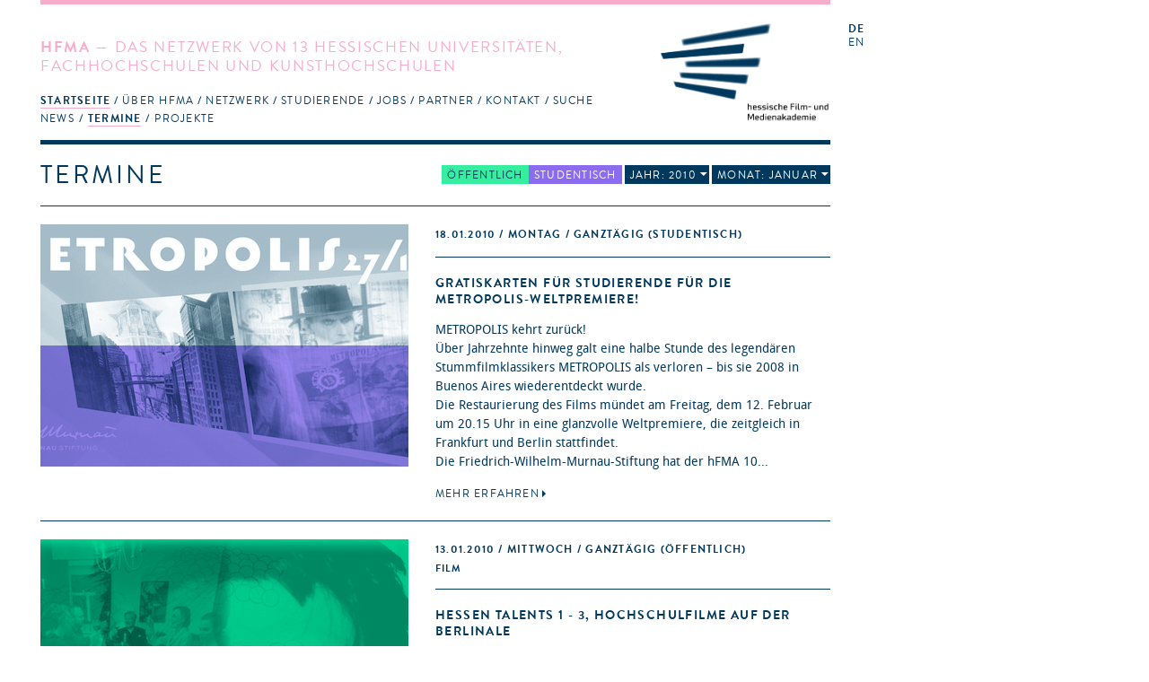

--- FILE ---
content_type: text/html; charset=utf-8
request_url: https://hfmakademie.de/de/events?date=2010-1
body_size: 22672
content:
<!DOCTYPE html>
<html lang='de'>
<head>
<title>hFMA: Termine</title>
<meta charset='utf-8'>
<link href="/assets/application-543467a0f478da96ba641315ee8748e5.css" media="screen" rel="stylesheet" type="text/css" />
<link href="/assets/supersized/css/supersized-921dc22cee945168daa5915b99f7b60d.css" media="screen" rel="stylesheet" type="text/css" />
<link href="/assets/supersized/theme/supersized.shutter-dbe3c3bb11a6d625a860a453dd86c066.css" media="screen" rel="stylesheet" type="text/css" />
<script type="text/javascript">
//<![CDATA[
APPLICATION = {"controller":"events","action":"index","partial":"","requestUrl":"https://hfmakademie.de/de/events?date=2010-1","isMobile":false,"isTablet":false,"numItems":4};
//]]>
</script>
<script src="/assets/frontend-e0363cd09872215d5ded72dd92f2a1a7.js" type="text/javascript"></script>
<script type="text/javascript">
//<![CDATA[

        I18n.defaultLocale = 'de';
        I18n.locale = 'de';
        I18n.availableLocales = ["de","en"];
      
//]]>
</script>

<!--[if lt IE 9]>
  <script src="/assets/javascripts/custom-html5shiv.js" type="text/javascript"></script>
  <script src="/vendor/selectivizr-min.js" type="text/javascript"></script>
  <script src="/vendor/respond.min.js" type="text/javascript"></script>
<![endif]-->


<meta content="authenticity_token" name="csrf-param" />
<meta content="I5vHG9yBBE5AoFyeeUIf3bbZ073zJcTU5xqfisQ1nt0=" name="csrf-token" />
<meta content='width=device-width, initial-scale=1.0, maximum-scale=1' name='viewport'>
<link href='/assets/favicon@2-02fdd081bcc6a26c5836957d9182dfc6.ico' rel='shortcut icon'>
</head>
<body>
<div class='' id='wrapper'>
<header class='events'>
<div class='slogan'>
<h1><strong>HFMA</strong> &mdash; Das Netzwerk von 13 hessischen Universitäten, Fachhochschulen und Kunsthochschulen</h1>
<span class='right_column'>
<a href="/de"><img alt="HFMA Logo - hessische Film- und Medienakademie" class="logo" src="/assets/hfma_logo_de-b95fa2150d6df9b19ee6f5b22144af3d.png" />
</a></span>
<nav>
<ul role='navigation'>
<li aria-haspopup='true' class=' homepage indent-left active' data-current='true' role='menuitem' tabindex='1'>
<a href="/de" tabindex="1">Startseite</a>
<ul role='menu'>
<li role='menuitem'><a href="/de/pages/news" class="" tabindex="1">News</a></li>
<li role='menuitem'><a href="/de/pages/termine" class="active" tabindex="1">Termine</a></li>
<li role='menuitem'><a href="/de/pages/projekte" class="" tabindex="1">Projekte</a></li>
</ul>
</li>
<li aria-haspopup='true' class=' about indent-left' role='menuitem' tabindex='1'>
<a href="/de/pages/ueber_hfma" tabindex="1">Über HFMA</a>
<ul role='menu'>
<li role='menuitem'><a href="/de/pages/gremien" class="" tabindex="1">Gremien</a></li>
<li role='menuitem'><a href="/de/pages/chronik" class="" tabindex="1">Chronik</a></li>
<li role='menuitem'><a href="/de/pages/funktion" class="" tabindex="1">Funktion</a></li>
<li role='menuitem'><a href="/de/pages/team" class="" tabindex="1">Team</a></li>
<li role='menuitem'><a href="/de/pages/newsletter" class="" tabindex="1">Newsletter</a></li>
<li role='menuitem'><a href="/de/pages/presse" class="" tabindex="1">Presse</a></li>
<li role='menuitem'><a href="/de/pages/hessen_talents" class="" tabindex="1">Hessen Talents</a></li>
</ul>
</li>
<li aria-haspopup='true' class=' network indent-left' role='menuitem' tabindex='1'>
<a href="/de/pages/netzwerk" tabindex="1">Netzwerk</a>
<ul role='menu'>
<li role='menuitem'><a href="/de/pages/hochschulen" class="" tabindex="1">Hochschulen</a></li>
<li role='menuitem'><a href="/de/pages/studiengaenge" class="" tabindex="1">Studiengänge</a></li>
<li role='menuitem'><a href="/de/pages/personen" class="" tabindex="1">Personen</a></li>
<li role='menuitem'><a href="/de/pages/ehemalige" class="" tabindex="1">Ehemalige</a></li>
<li role='menuitem'><a href="/de/pages/projektantraege" class="" tabindex="1">Projektanträge</a></li>
</ul>
</li>
<li aria-haspopup='true' class=' students indent-left' role='menuitem' tabindex='1'>
<a href="/de/pages/studierende" tabindex="1">Studierende</a>
<ul role='menu'>
<li role='menuitem'><a href="/de/pages/infos" class="" tabindex="1">Infos</a></li>
<li role='menuitem'><a href="/de/pages/hfma-netzwerk_botschaftler_innen" class="" tabindex="1">hFMA-Netzwerk Botschaftler*innen</a></li>
<li role='menuitem'><a href="/de/pages/links" class="" tabindex="1">Links</a></li>
<li role='menuitem'><a href="/de/pages/faq" class="" tabindex="1">FAQ</a></li>
</ul>
</li>
<li aria-haspopup='true' class=' jobs indent-left' role='menuitem' tabindex='1'>
<a href="/de/pages/jobs" tabindex="1">Jobs</a>
</li>
<li aria-haspopup='true' class=' partners indent-right' role='menuitem' tabindex='1'>
<a href="/de/pages/partner" tabindex="1">Partner</a>
<ul role='menu'>
<li role='menuitem'><a href="/de/pages/t-port" class="" tabindex="1">T-Port</a></li>
<li role='menuitem'><a href="/de/pages/filmhaeuser" class="" tabindex="1">Filmhäuser</a></li>
</ul>
</li>
<li aria-haspopup='true' class=' contact indent-left' role='menuitem' tabindex='1'>
<a href="/de/pages/kontakt" tabindex="1">Kontakt</a>
</li>
<li aria-haspopup='true' role='menuitem' tabindex='1'>
<a href="#">Suche</a>
<form accept-charset="UTF-8" action="/de/search" method="post"><div style="margin:0;padding:0;display:inline"><input name="utf8" type="hidden" value="&#x2713;" /><input name="authenticity_token" type="hidden" value="I5vHG9yBBE5AoFyeeUIf3bbZ073zJcTU5xqfisQ1nt0=" /></div>
<input id="search" name="search" type="text" />
<input name="commit" type="submit" value="search" />
</form>


</li>
</ul>
</nav>
</div>
<div class='sidebar'>
<menu id='language_switch' label='language selection' type='toolbar'>
<a href="/de" class="active">de</a>
<a href="/en">en</a>
</menu>
<div class='clear'></div>
</div>
</header>
<div id='secondpage-ctn'>
<div id='secondpage-inner'>
<a class='closePage'>
<span>
close
</span>
</a>
<article class='main-content detail' id='pages'>
<h1>Kontakt</h1>
<div class='entry'>
<section class='content wymoutput'>
<p class="bodytext"><strong>hessische Film- und Medienakademie</strong> (hFMA)<br>Hermann-Steinhäuser-Straße 43-47, 2.OG<br>63065 Offenbach am Main<span><br><span><br>069 830 460 41<br>info@hfmakademie.de</span></span><br></p>
<p class="bodytext">Anfahrtsbeschreibung <a href="/system/attachment/file/50eefabdaba67d3992000b76/Anfahrt_hFMA.pdf" class="download">hier</a></p><p class="bodytext"><b>Geschäftsführung (k<b>ommissarisch)</b></b><br>Prof. Rüdiger Pichler - info(at)hfmakademie.de<br></p><p><strong><span class="mail">Projektkoordination</span></strong><br><span>Dr. Marcela Hernández - hernandez(at)hfmakademie.de<br>Csongor Dobrotka - dobrotka(at)hfmakademie.de</span><br></p><p>Sie erreichen uns dienstags bis freitags von 10 bis 16:30 Uhr.<br></p>

</section>
<div class='sidebar'>
<section class='downloads'>
<h2>Downloads</h2>
<ul>
<li><a href="/system/attachment/file/50eefabdaba67d3992000b76/Anfahrt_hFMA.pdf">Anfahrt_hFMA.pdf</a></li>
</ul>
</section>


</div>
</div>
</article>
</div>
</div>

<div id='main' role='main'>
<div class='main-content listing' id='events'>
<menu class='area_filter' label='Area Filter' type='toolbar'>
<li>
<a href="/de/events?date=2010-1" class="all active">Alle</a>
</li>
<li>
<a href="/de/events?date=2010-1&amp;filter=public_area" class="public_area ">Öffentlich</a>
</li>
<li>
<a href="/de/events?date=2010-1&amp;filter=student_area" class="student_area ">Studentisch</a>
</li>
<li class='timeframe_filter'>
<a href="#" class="year_filter_label">Jahr: 2010</a>
<menu class='timeframe_list' label='Timeframe Filter'>
<a href="/de/events">Alle</a>
<a href="/de/events?date=2026">2026</a>
<a href="/de/events?date=2025">2025</a>
<a href="/de/events?date=2024">2024</a>
<a href="/de/events?date=2023">2023</a>
<a href="/de/events?date=2022">2022</a>
<a href="/de/events?date=2021">2021</a>
<a href="/de/events?date=2020">2020</a>
<a href="/de/events?date=2019">2019</a>
<a href="/de/events?date=2018">2018</a>
<a href="/de/events?date=2017">2017</a>
<a href="/de/events?date=2016">2016</a>
<a href="/de/events?date=2015">2015</a>
<a href="/de/events?date=2014">2014</a>
<a href="/de/events?date=2013">2013</a>
<a href="/de/events?date=2012">2012</a>
<a href="/de/events?date=2011">2011</a>
<a href="/de/events?date=2010" class="active">2010</a>
<a href="/de/events?date=2009">2009</a>
<a href="/de/events?date=2008">2008</a>
</menu>
</li>
<li class='month_filter'>
<a href="#" class="month_filter_label">Monat: Januar</a>
<menu class='month_list' label='Month Filter'>
<a href="/de/events?date=2010">Alle</a>
<a href="/de/events?date=2010-1" class="active">Januar</a>
<a href="/de/events?date=2010-2">Februar</a>
<a href="/de/events?date=2010-3">März</a>
<a href="/de/events?date=2010-4">April</a>
<a href="/de/events?date=2010-5">Mai</a>
<a href="/de/events?date=2010-6">Juni</a>
<a href="/de/events?date=2010-7">Juli</a>
<a href="/de/events?date=2010-8">August</a>
<a href="/de/events?date=2010-9">September</a>
<a href="/de/events?date=2010-10">Oktober</a>
<a href="/de/events?date=2010-11">November</a>
<a href="/de/events?date=2010-12">Dezember</a>
</menu>
</li>
</menu>

<h1>Termine</h1>
<div class='items'>
<article class='entry student_area'>
<section class='image-gallery'>
<img class="mobile_thumb" src="/system/attachment/file/50d0fee8ddb4f911fe000b9b/thumb_metropolis.png" />

<div class='teaser-viewport'>
<a href="/de/events/gratiskarten_fuer_studierende_fuer_die_metropolis-weltpremiere" class="teaser_image"><img src="/system/attachment/file/50d0fee8ddb4f911fe000b9b/teaser_student_merged_metropolis.jpg" />
<img src="/system/attachment/file/50d0fee8ddb4f911fe000b9b/teaser_student_merged_metropolis.jpg" />
</a>
</div>

</section>
<div class='body event-content'>
<hgroup>
<div class='meta'>
<a href="/de/events/gratiskarten_fuer_studierende_fuer_die_metropolis-weltpremiere"><time>
18.01.2010
/ Montag
/ ganztägig
</time>
(Studentisch)
</a><p class='location'></p>
</div>
<h1><a href="/de/events/gratiskarten_fuer_studierende_fuer_die_metropolis-weltpremiere">Gratiskarten für Studierende für die METROPOLIS-Weltpremiere!</a></h1>
</hgroup>

<div class='teaser'>
<p>METROPOLIS kehrt zurück!<br />Über Jahrzehnte hinweg galt eine halbe Stunde des legendären Stummfilmklassikers METROPOLIS als verloren – bis sie 2008 in Buenos Aires wiederentdeckt wurde.<br />Die Restaurierung des Films mündet am Freitag, dem 12. Februar um 20.15 Uhr in eine glanzvolle Weltpremiere, die zeitgleich in Frankfurt und Berlin stattfindet.<br />Die Friedrich-Wilhelm-Murnau-Stiftung hat der hFMA 10...</p>
<a href="/de/events/gratiskarten_fuer_studierende_fuer_die_metropolis-weltpremiere" class="more">Mehr erfahren</a>
</div>
<div class='fold'>
<section class='content wymoutput'><p><b>METROPOLIS kehrt zurück!</b></p><p>Über Jahrzehnte hinweg galt eine halbe Stunde des legendären Stummfilmklassikers METROPOLIS als verloren – bis sie 2008 in Buenos Aires wiederentdeckt wurde.</p><p>Die Restaurierung des Films mündet am Freitag, dem 12. Februar um 20.15 Uhr in eine glanzvolle Weltpremiere, die zeitgleich in Frankfurt und Berlin stattfindet.</p><p>Die Friedrich-Wilhelm-Murnau-Stiftung hat der hFMA 10 Ehrenkarten für die begehrte <a href="http://www.metropolis2710.de/de/vorstellungen.html" target="_blank">Film-in-concert-Vorstellung in der Alten Oper Frankfurt</a> überlassen! Wir bedanken uns herzlich für diese Unterstützung des hessischen Nachwuchses!</p><p><b></b></p><p><b>Studierende aus den der hFMA angeschlossenen Studiengängen können sich</b><b> am 2. Februar unter der Telefonnr. (069) 66 77 96 903 eine der Gratis-Karten (für die bereits ausverkaufte! Vorstellung) schnappen: ab 12:00 Uhr mittags werden sie von uns nach dem Motto: ‚First call, first serve’ vergeben.</b> Viel Glück!</p><p>Für die Film- und Kunstgeschichte ist METROPOLIS ein Meilenstein: Stilbildend für das Science-Fiction-Genre steht der Film für die weltweite Bedeutung des Weimarer Kinos und markierte 1927 das Ende des Expressionismus’ im Film. Als erster Film überhaupt wurde er ins UNESCO-Weltdokumentenerbe aufgenommen. </p></section>



</div>
</div>
</article>

<article class='entry public_area'>
<section class='image-gallery'>
<img class="mobile_thumb" src="/system/attachment/file/50d0ff17ddb4f911fe000ba3/thumb_Bild_1_03.png" />

<div class='teaser-viewport'>
<a href="/de/events/hessen_talents_1_-_3_hochschulfilme_auf_der_berlinale" class="teaser_image"><img src="/system/attachment/file/50d0ff17ddb4f911fe000ba3/teaser_public_merged_Bild_1_03.jpg" />
<img src="/system/attachment/file/50d0ff17ddb4f911fe000ba3/teaser_public_merged_Bild_1_03.jpg" />
</a>
</div>

</section>
<div class='body event-content'>
<hgroup>
<div class='meta'>
<a href="/de/events/hessen_talents_1_-_3_hochschulfilme_auf_der_berlinale"><time>
13.01.2010
/ Mittwoch
/ ganztägig
</time>
(Öffentlich)
</a><p class='categories'>Film</p>
<p class='location'></p>
</div>
<h1><a href="/de/events/hessen_talents_1_-_3_hochschulfilme_auf_der_berlinale">HESSEN TALENTS 1 - 3, Hochschulfilme auf der Berlinale</a></h1>
</hgroup>

<div class='teaser'>
<p>Mi. 17. und Do. 18. Februar 2010 werden in drei Vorführungen unter dem Titel HESSEN TALENTS 1 - 3 im Europäischen Filmmarkt der Berlinale hessische Hoschul-Absolventenfilme vorgestellt. Die Programme:<br /><br />HESSEN TALENTS 1 - Kurzspielfilme - Mi 17. Feb 15:00h im CinemaxX, Kino 17, Voxstrasse<br />DAS ERBE DER TIPPELTOVS von Sebastian Simon (HfG Offenbach)&nbsp;<br />ENDSTATION SPIELZEUGLAND (Bester...</p>
<a href="/de/events/hessen_talents_1_-_3_hochschulfilme_auf_der_berlinale" class="more">Mehr erfahren</a>
</div>
<div class='fold'>
<section class='content wymoutput'><p>Mi. 17. und Do. 18. Februar 2010 werden in drei Vorführungen unter dem Titel HESSEN TALENTS 1 - 3 im Europäischen Filmmarkt der Berlinale hessische Hoschul-Absolventenfilme vorgestellt. Die Programme:<br></p><hr><p>HESSEN TALENTS 1 - Kurzspielfilme - Mi 17. Feb 15:00h im CinemaxX, Kino 17, Voxstrasse</p><p><b>DAS ERBE DER TIPPELTOVS </b>von Sebastian Simon (HfG Offenbach)&nbsp;<br><b>ENDSTATION SPIELZEUGLAND</b> (Bester Hochschulfilm mit dem Hessischen Film- und Kinopreis 2009) von Daniel Stieglitz (KH Kassel)</p><hr><p>HESSEN TALENTS 2 - Kurzspielfilme - Mi 17. Feb 17:00h im CinemaxX, Kino 17, Voxstrasse<br></p><p><b><b>MOD MOOD</b> </b>von Ivi Roberg (HfG Offenbach) <b><br><b>NO IDEA</b> </b>von Dino Muhic (h_da) <b><br><b>51 EURO</b> </b>von Enkelejd Lluca, Marco Eisenbarth (h_da)<b><br><b>HELDEN DER ARBEIT</b> </b>von Theresa Maué, Moritz Heimsch, Sebastian Reisinger, (h_da)</p><hr><p>HESSEN TALENTS 3 - Animations- und Kurzspielfilme - Do 18. Feb 15:00h im Parliament Studio (Abgeordnetenhaus), Niederkirchnerstrasse 5 / vis-a-vis to Martin-Gropius-Bau</p><p><b><b>MARIVANNA</b> </b>von Olga Petrova (HfG Offenbach),<b><br><b>BOULE</b></b> von Björn Ullrich (HfG Offenbach) <b><br><b>PIERRE UND DER SPINATDRACHE</b> </b>von Hélène Tragesser (KH Kassel)<b><br><b>DIE GEDANKEN SIND FREI</b></b> von Urte Zintler (KH Kassel)<b><b><br>DER PRÄZISE PETER</b></b> von Martin Schmidt (KH Kassel) <b><br><b>DER LETZTE GANG</b></b> von Florian Schneider (KH Kassel)<b><br><b>WEGE ZUM ERFOLG</b></b> von Jörn Möllenkamp (KH Kassel)</p><hr><p>Die Vorführungen sind nur nach Voranmeldung zu besuchen! Reservierungen unter: <a href="mailto:berlinale@hfmakademie.de">berlinale(at)hfmakademie.de</a></p>
</section>

<section class='downloads'>
<h2>Downloads</h2>
<ul>
<li><a href="/system/attachment/file/50d0ff17ddb4f911fe000ba4/HESSEN_TALENTS_Broschuere_01.pdf">HESSEN_TALENTS_Broschuere_01.pdf</a></li>
</ul>
</section>

<aside class='related slim'>
<div class='project col_0'>
<h2>
<a href="/de/projects/hessen_talents_1_-_3_hochschulfilme_auf_der_berlinale">Projekt
&mdash;
<time>13.01.2010</time>
</a></h2>
<a href="/de/projects/hessen_talents_1_-_3_hochschulfilme_auf_der_berlinale">HESSEN TALENTS 1 - 3, Hochschulfilme auf der Berlinale</a>
</div>
</aside>

</div>
</div>
</article>

<article class='entry public_area'>
<section class='image-gallery'>
<img class="mobile_thumb" src="/system/attachment/file/50d0ff4fddb4f911fe000bb4/thumb_hotelfilme.jpg" />

<div class='teaser-viewport'>
<a href="/de/events/hotel_hotel_-_premiere_von_6_kurzspielfilmen" class="teaser_image"><img src="/system/attachment/file/50d0ff4fddb4f911fe000bb4/teaser_public_merged_hotelfilme.jpg" />
<img src="/system/attachment/file/50d0ff4fddb4f911fe000bb4/teaser_public_merged_hotelfilme.jpg" />
</a>
</div>

</section>
<div class='body event-content'>
<hgroup>
<div class='meta'>
<a href="/de/events/hotel_hotel_-_premiere_von_6_kurzspielfilmen"><time>
11.01.2010
/ Montag
/ ganztägig
</time>
(Öffentlich)
</a><p class='categories'>Film</p>
<p class='location'></p>
</div>
<h1><a href="/de/events/hotel_hotel_-_premiere_von_6_kurzspielfilmen">Hotel Hotel - Premiere von 6 Kurzspielfilmen </a></h1>
</hgroup>

<div class='teaser'>
<p>Hotel Hotel <br />6 Kurzspielfilme von <br />Gonzalo Arilla, Owi Mahn, Anna Pietocha, Yehonatan Richer-Levin, Ivi Roberg, David Sarno. Produktion: Rotraut Pape/HfG 2010<br /><br />Premiere Mi. 27.1.2010 um 20h im Cinestar Metropolis Frankfurt, Eschenheimer Anlage 40, 60318 Frankfurt/Main.<br />Karten zum Sonderpreis von 5,00 EUR sind an der Kino-Kasse erhältlich. Reservierung unter mail@hfmakademie.de. Die Bar ist...</p>
<a href="/de/events/hotel_hotel_-_premiere_von_6_kurzspielfilmen" class="more">Mehr erfahren</a>
</div>
<div class='fold'>
<section class='content wymoutput'><p><b>Hotel Hotel</b><i> </i><br /><i>6 Kurzspielfilme </i><i>von </i><br />Gonzalo Arilla, Owi Mahn, Anna Pietocha, Yehonatan Richer-Levin, Ivi Roberg, David Sarno. Produktion: Rotraut Pape/HfG 2010<br /><br /><b>Premiere Mi. 27.1.2010 um 20h im Cinestar Metropolis Frankfurt</b>, Eschenheimer Anlage 40, 60318 Frankfurt/Main.</p><p>Karten zum Sonderpreis von 5,00 EUR sind an der Kino-Kasse erhältlich. Reservierung unter <a href="mailto:mail@hfmakademie.de">mail@hfmakademie.de</a>. Die Bar ist anschließend geöffnet.<br /><br /></p><p><hr> </p><p></p><p></p><p></p><p></p><p></p><p></p><p><i>Folgende Filme werden wir präsentieren</i>:<br /><br /><b>Auf eigenen Füßen </b><br />Kurzspielfilm von Ivi Roberg<br />10:00 min<br />Mit Anna Hausburg, Stephan Gabriel. Kamera Jenny Barth<br /><br /><b>Der Koch komponiert das beste Lied der Welt</b><br />Hotelküchenkurzspielfilm von Owi Mahn<br />8:00 Min<br />Mit Philipp Jacq, Katja Kessler und Hendrik Richter.</p><p></p><p><br /><b>GES</b><br />Kurzspielfilm von Gonzalo Arilla<br />11:00 Min<br />Mit Thomas Hatzmann, Yevgenia Korolov, Alexander Matakas und Sergej Shvechkov. Kamera: Andreas Bergmann<br /><br /><b>Heimlichtuer </b><br />Kurzspielfilm von Anna Pietocha<br />13:00 min<br />Mit Henning Hartmann und Nadine Petry. Kamera: Nina Werth </p><p></p><p><br /><b>Ruhestörung</b><br />Kurzspielfilm von David Sarno<br />12:00 Min<br />Mit Axel Hartwig und Beat Wittwer, Kamera: Andreas Bergmann</p><p></p><p><br /><b> Voodootronic </b><br />Kurzspielfilm von Yehonatan Richter-Levin,  7:00 Min<br />Mit Yevgenia Korolov, Michael Dreher und Fritz Gross. Kamera: Jenny Barth<br /><br /></p><p>                              </p></section>



</div>
</div>
</article>

<article class='entry public_area'>
<section class='image-gallery'>
<img class="mobile_thumb" src="/system/attachment/file/50d0ff44ddb4f911fe000bb0/thumb_Final_Satellit_klein_01.jpg" />

<div class='teaser-viewport'>
<a href="/de/events/das_fenster_zur_strasse_-_naechtliche_projektionen_in_berlin" class="teaser_image"><img src="/system/attachment/file/50d0ff44ddb4f911fe000bb0/teaser_public_merged_Final_Satellit_klein_01.jpg" />
<img src="/system/attachment/file/50d0ff44ddb4f911fe000bb0/teaser_public_merged_Final_Satellit_klein_01.jpg" />
</a>
</div>

</section>
<div class='body event-content'>
<hgroup>
<div class='meta'>
<a href="/de/events/das_fenster_zur_strasse_-_naechtliche_projektionen_in_berlin"><time>
11.01.2010
/ Montag
/ ganztägig
</time>
(Öffentlich)
</a><p class='categories'>Ausstellung</p>
<p class='location'></p>
</div>
<h1><a href="/de/events/das_fenster_zur_strasse_-_naechtliche_projektionen_in_berlin">&quot;Das Fenster zur Strasse&quot; - Nächtliche Projektionen in Berlin</a></h1>
</hgroup>

<div class='teaser'>
<p>HfG Offenbach/Film | Satellit Berlin präsentiert:<br /> <br />DAS FENSTER ZUR STRASSE<br />Ausstellung vom 10. bis 20.02.2010, täglich/nächtlich 17-9 Uhr, Schererstrasse 9-11, 13347 Berlin<br />Nächtliche Projektionen von den KünstlerInnen<br /> Mira Bussemer<br /> Jos Diegel<br /> André Kirchner<br /> Eva Münnich<br /> Anna Pietocha<br /> Ivan  Robles<br /> Marco Russo<br /> David Sarno<br /> Sabrina Winter<br /> und<br /> Rotraut Pape<br />Umtrunk in Anwesenheit der...</p>
<a href="/de/events/das_fenster_zur_strasse_-_naechtliche_projektionen_in_berlin" class="more">Mehr erfahren</a>
</div>
<div class='fold'>
<section class='content wymoutput'><p>HfG Offenbach/Film | Satellit Berlin präsentiert:<b><br /> </b></p><p><b>DAS FENSTER ZUR STRASSE</b></p><p><b>Ausstellung vom 10. bis 20.02.2010,</b> täglich/nächtlich 17-9 Uhr, Schererstrasse 9-11, 13347 Berlin</p><p>Nächtliche Projektionen von den KünstlerInnen<br /> Mira Bussemer<br /> Jos Diegel<br /> André Kirchner<br /> Eva Münnich<br /> Anna Pietocha<br /> Ivan  Robles<br /> Marco Russo<br /> David Sarno<br /> Sabrina Winter<br /> und<br /> Rotraut Pape</p><p><b>Umtrunk in Anwesenheit der KünstlerInnen<br /> am Samstag, den 13. Februar und am Samstag, den 20.Februar ab 18 Uhr mit Präsentation aller Filme in Kurzform</b></p><p>Die Reihe wird betreut von Prof. Martin Liebscher und Clemens Mitscher, Lehrgebiet Fotografie an der HfG<i>. Realisiert werden die Ausstellungen in Kooperation mit Secondhome Projects Berlin.</i></p></section>



</div>
</div>
</article>

</div>
</div>
<noscript>

</noscript>

</div>
<footer>
<a href="http://wwww.facebook.de/hfmakademie"><img alt="Social_media-facebook" src="/assets/social_media-facebook-f4a9c9bcbf54ee6dc6debbd3830135f6.svg" /></a>
<a href="http://www.youtube.com/user/hfmakademie"><img alt="Social_media-youtube" src="/assets/social_media-youtube-e8e3a8efa9c1a3ab408212b41a53ac7f.svg" /></a>
<a href="https://twitter.com/hfmakademie"><img alt="Social_media-twitter" src="/assets/social_media-twitter-0bafa11b19c148c82d6943ea37e1664b.svg" /></a>
<a href="http://vimeo.com/hfma/videos"><img alt="Social_media-vimeo" src="/assets/social_media-vimeo-09d07839a78b2927bf8face0b04175a0.svg" /></a>
<a href="https://www.instagram.com/hfmakademie"><img alt="Social_media-instagram" src="/assets/social_media-instagram-0908eb6919d9601eb763a427521d8642.svg" /></a>
<a href="/de/pages/impressum">Impressum</a>
<a href="/de/pages/datenschutz-1">Datenschutz</a>
</footer>
</div>
</body>
</html>
